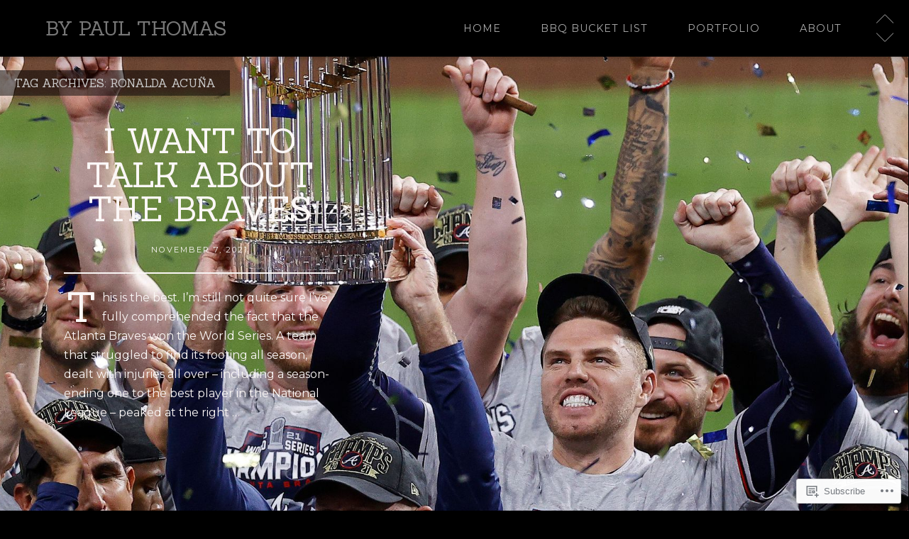

--- FILE ---
content_type: application/javascript
request_url: https://bypaulthomas.com/_static/??/wp-content/themes/premium/full-frame/js/scripts.js,/wp-content/mu-plugins/jetpack-plugin/moon/_inc/twitter-timeline.js?m=1685129444j
body_size: 1465
content:
jQuery( document ).ready( function( $ ) {

	// Determine article height according to image height

	var bWidth = $( window ).width();

	$('.home #primary article, .archive #primary article').each( function( index ) {
		var imgWidth = $( this ).data( 'imgwidth' );
		var imgHeight = $( this ).data( 'imgheight' );
		var newImgHeight = imgHeight / imgWidth * bWidth;
		$( this ).height( newImgHeight );
		if( bWidth > imgWidth ) {
			$( this ).addClass( 'imgcover' );
		} else {
			$( this ).removeClass( 'imgcover' );
		}
	});

	/*  Moving infinity link inside blockquote */
	jQuery.fn.outerHTML = function() {
    	return $( 'cite' ).append( this.eq(0).clone() ).html();
	};
	$( '.format-quote a.full-frame-infinity' ).outerHTML();

	/* Gallery caption */
	$( 'dl.gallery-item' ).hover(
		function () {
			$( this ).find( '.gallery-caption' ).removeClass( 'hide' ).addClass( 'show' );
		},
		function () {
			$( this ).find( '.gallery-caption' ).removeClass( 'show' ).addClass( 'hide' );
		}
	);

	/* Menu */
	var $masthead = $( '#masthead' ),
	    timeout = false;

	$.fn.smallMenu = function() {
		$masthead.find( '.site-navigation' ).removeClass( 'main-navigation' ).addClass( 'main-small-navigation' );
		$masthead.find( '.site-navigation h1' ).removeClass( 'assistive-text' ).addClass( 'menu-toggle' );

		$( '.menu-toggle' ).unbind( 'click' ).click( function() {
			$masthead.find( '.main-menu' ).toggle();
			$( this ).toggleClass( 'toggled-on' );
		} );
	};

	// Determine menu style when loading
	var logoWidth = $( '#anchor hgroup' ).outerWidth( true );
	var navWidth = $( '#anchor nav' ).outerWidth( true );
	var anchorWidth = $( '#anchor' ).width();
	if( ( ( logoWidth + navWidth ) > ( anchorWidth - 10 ) ) ) {
		$.fn.smallMenu();
	}

	// Determine menu style when resized
	$( window ).resize( function() {
		var logoWidth = $( '#anchor hgroup' ).outerWidth( true );
		var anchorWidth = $( '#anchor' ).width();

		if( ( ( logoWidth + navWidth ) > ( anchorWidth - 10 ) ) ) {
			$.fn.smallMenu();
		} else {
		 	$masthead.find( '.site-navigation' ).removeClass( 'main-small-navigation' ).addClass( 'main-navigation' );
			$masthead.find( '.site-navigation h1' ).removeClass( 'menu-toggle' ).addClass( 'assistive-text' );
		 	$masthead.find( '.main-menu' ).removeAttr( 'style' );
		}
	} );

	// fixed nav position
	$( document ).scroll( function() {
		// if has not activated (has no attribute "data-top"
		if ( ! $( '.site-nav' ).attr( 'data-top' ) ) {
			// if already fixed, then do nothing
			if ( $( '.site-nav' ).hasClass( 'fixed' ) ) return;
			// remember top position
	 		var offset = $( '.site-nav' ).offset()
	 		$( '.site-nav' ).attr( 'data-top', offset.top );
		}

		if ( ( $( '.site-nav' ).attr( 'data-top' ) <= $( this ).scrollTop() ) || $( '.admin-bar .site-nav' ).attr( 'data-top' ) <= $( this ).scrollTop() + 32 ) {
			$( '.site-nav' ).addClass( 'fixed' );
		} else {
			$( '.site-nav' ).removeClass( 'fixed' );
		}
	 });

	// up down arrow click navigation
	$( document ).on( 'click', '.scroll', function() {
		var target = null;

		if ( $( this ).attr( 'id' ) == 'down' ) {
			$target = $( '.active' ).nextAll( '.hentry' ).first();
		} else if ( $( this ).attr( 'id' ) == 'up' ) {
			$target = $( '.active' ).prevAll( '.hentry' ).first();
		}

		if ( ! $target.length ) { return; }

		$( '.active' ).removeClass( 'active' );
		$target.addClass( 'active' );

		//scroll element into view
		$( 'html, body' ).clearQueue().animate({ scrollTop: $target.offset().top + -$( '.site-nav' ).outerHeight() }, 500 );

	});
	
	// up down keypress navigation
	$( window ).keydown( function( e ) {
		if ( ( e.keyCode == 40 || e.keyCode == 38 ) && $( 'body' ).is( '.home, .archive' ) ) {

			e.preventDefault(); //prevent default arrow key behavior

			var target;

			if ( e.keyCode == 40 ) { //down arrow
				$target = $( '.active' ).next( '.hentry' );
			} else if ( e.keyCode == 38 ) { //up arrow
				$target = $( '.active' ).prev( '.hentry' );
			}

			if ( ! $target.length ) { return; }
			$( '.active' ).removeClass( 'active' );
			$target.addClass( 'active' );

			//scroll element into view
			$( 'html, body' ).clearQueue().animate({ scrollTop: $target.offset().top + -$( '.site-nav' ).outerHeight() }, 500 );
		}
	});

	// up down navigation when window scrolled
	$( window ).scroll( function() {
		$( '.hentry' ).removeClass( 'active' );
	 	var winTop = $( this ).scrollTop();
	 	var $divs = $( '.hentry' );
	 	var top = $.grep( $divs, function( item ) {
	 		return $( item ).position().top-10 <= winTop;
	 	});
	 	$( top ).last().addClass( 'active' );
	});

});;
! ( function ( d, s, id ) {
	var js,
		fjs = d.getElementsByTagName( s )[ 0 ],
		p = /^http:/.test( d.location ) ? 'http' : 'https';
	if ( ! d.getElementById( id ) ) {
		js = d.createElement( s );
		js.id = id;
		js.src = p + '://platform.twitter.com/widgets.js';
		fjs.parentNode.insertBefore( js, fjs );
	}
} )( document, 'script', 'twitter-wjs' );
;
